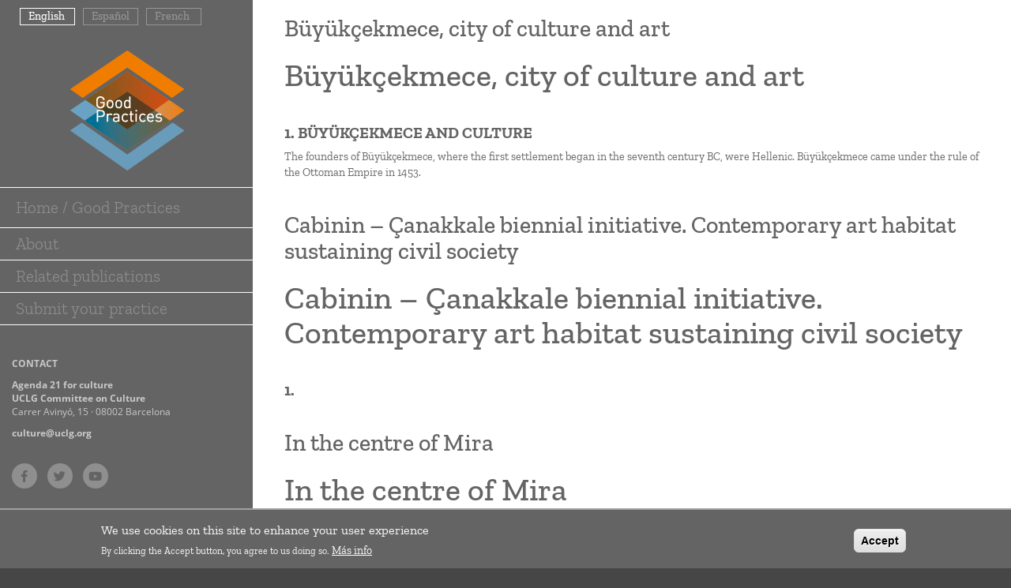

--- FILE ---
content_type: text/html; charset=UTF-8
request_url: https://obs.agenda21culture.net/index.php/en/taxonomy/term/28?page=2
body_size: 30290
content:
<!DOCTYPE html>
<html  lang="en" dir="ltr" prefix="og: https://ogp.me/ns#">
  <head>
    <meta charset="utf-8" />
<script async src="https://www.googletagmanager.com/gtag/js?id=UA-119760072-1"></script>
<script>window.dataLayer = window.dataLayer || [];function gtag(){dataLayer.push(arguments)};gtag("js", new Date());gtag("set", "developer_id.dMDhkMT", true);gtag("config", "UA-119760072-1", {"groups":"default","anonymize_ip":true,"page_placeholder":"PLACEHOLDER_page_path","allow_ad_personalization_signals":false});</script>
<link rel="canonical" href="https://obs.agenda21culture.net/index.php/en/taxonomy/term/28" />
<meta name="Generator" content="Drupal 10 (https://www.drupal.org)" />
<meta name="MobileOptimized" content="width" />
<meta name="HandheldFriendly" content="true" />
<meta name="viewport" content="width=device-width, initial-scale=1.0" />
<style>div#sliding-popup, div#sliding-popup .eu-cookie-withdraw-banner, .eu-cookie-withdraw-tab {background: #646464} div#sliding-popup.eu-cookie-withdraw-wrapper { background: transparent; } #sliding-popup h1, #sliding-popup h2, #sliding-popup h3, #sliding-popup p, #sliding-popup label, #sliding-popup div, .eu-cookie-compliance-more-button, .eu-cookie-compliance-secondary-button, .eu-cookie-withdraw-tab { color: #ffffff;} .eu-cookie-withdraw-tab { border-color: #ffffff;}</style>
<link rel="icon" href="/sites/default/files/logos/favicon.ico" type="image/vnd.microsoft.icon" />
<link rel="alternate" hreflang="en" href="https://obs.agenda21culture.net/index.php/en/taxonomy/term/28" />
<link rel="alternate" hreflang="es" href="https://obs.agenda21culture.net/index.php/es/taxonomy/term/28" />
<link rel="alternate" hreflang="fr" href="https://obs.agenda21culture.net/index.php/fr/taxonomy/term/28" />
<link rel="alternate" type="application/rss+xml" title="08_Decent work and economic growth" href="https://obs.agenda21culture.net/index.php/en/taxonomy/term/28/feed" />

    <title>08_Decent work and economic growth | OBS Agenda21</title>
    <link rel="stylesheet" media="all" href="/sites/default/files/css/css_DnfyfBc2lSkO8eb2EEVGdtyWly9xRoH5D2mUSzYHk2Q.css?delta=0&amp;language=en&amp;theme=goodpractices_theme&amp;include=eJyFikEOwjAMBD8UxU-q3GQLBruu6oTA74GeekDisrsz2uI7qO59Y81842cqJ1GF1S8JfSrud8GnbFPhtYB-yali4a4tLb42Hgg30GnngfmL8feQ4yqW4hUNRjMH0kMwgo7M5rUr3vT6Sb0" />
<link rel="stylesheet" media="all" href="/sites/default/files/css/css_pzmzaTr6iENWDR46-VtgnWlqlFVuhodH5-O6sRNt_Qc.css?delta=1&amp;language=en&amp;theme=goodpractices_theme&amp;include=eJyFikEOwjAMBD8UxU-q3GQLBruu6oTA74GeekDisrsz2uI7qO59Y81842cqJ1GF1S8JfSrud8GnbFPhtYB-yali4a4tLb42Hgg30GnngfmL8feQ4yqW4hUNRjMH0kMwgo7M5rUr3vT6Sb0" />

    
  </head>
  <body class="path-taxonomy has-glyphicons">
        <a href="#main-content" class="visually-hidden focusable skip-link">
      Skip to main content
    </a>
    
      <div class="dialog-off-canvas-main-canvas" data-off-canvas-main-canvas>
    
  <div role="main" class="main-container container-fluid js-quickedit-main-content">
    <div class="row">

            
                              <aside class="col-md-3 gp-left" role="complementary">
              <div class="region region-sidebar-first">
    <section class="language-switcher-language-url block block-language block-language-blocklanguage-interface clearfix" id="block-alternadordeidioma" role="navigation">
  
    

      <ul class="links"><li hreflang="en" data-drupal-link-query="{&quot;page&quot;:&quot;2&quot;}" data-drupal-link-system-path="taxonomy/term/28" class="en is-active" aria-current="page"><a href="/index.php/en/taxonomy/term/28?page=2" class="language-link is-active" hreflang="en" data-drupal-link-query="{&quot;page&quot;:&quot;2&quot;}" data-drupal-link-system-path="taxonomy/term/28" aria-current="page">English</a></li><li hreflang="es" data-drupal-link-query="{&quot;page&quot;:&quot;2&quot;}" data-drupal-link-system-path="taxonomy/term/28" class="es"><a href="/index.php/es/taxonomy/term/28?page=2" class="language-link" hreflang="es" data-drupal-link-query="{&quot;page&quot;:&quot;2&quot;}" data-drupal-link-system-path="taxonomy/term/28">Español</a></li><li hreflang="fr" data-drupal-link-query="{&quot;page&quot;:&quot;2&quot;}" data-drupal-link-system-path="taxonomy/term/28" class="fr"><a href="/index.php/fr/taxonomy/term/28?page=2" class="language-link" hreflang="fr" data-drupal-link-query="{&quot;page&quot;:&quot;2&quot;}" data-drupal-link-system-path="taxonomy/term/28">French</a></li></ul>
  </section>

<section id="block-hamburgerbutton" class="block block-block-content block-block-content5d266bb4-a962-45cc-9437-656b9db18451 clearfix">
  
    

      
            <div class="field field--name-body field--type-text-with-summary field--label-hidden field--item"><div class="menu-btn"><span class="fas fa-bars">&nbsp;</span></div></div>
      
  </section>

      <div class="site_logo text-center">
      <a class="logo navbar-btn" href="/en/home-grid" title="Home" rel="home">
        <img src="/sites/default/files/logos/good-practices-logo.png" alt="Home" />
      </a>
    </div>
      <nav role="navigation" aria-labelledby="block-mainnavigationhomegoodpractices-menu" id="block-mainnavigationhomegoodpractices">
            
  <h2 class="visually-hidden" id="block-mainnavigationhomegoodpractices-menu">Main Navigation - Home / Good Practices</h2>
  

        
      <ul class="menu menu--main-nav-home nav">
                      <li class="first last">
                                        <a href="/en/home-grid" title="Home / Good Practices" data-drupal-link-system-path="home-grid">Home / Good Practices</a>
              </li>
        </ul>
  

  </nav>
<nav role="navigation" aria-labelledby="block-goodpractices-theme-main-menu-menu" id="block-goodpractices-theme-main-menu">
            
  <h2 class="visually-hidden" id="block-goodpractices-theme-main-menu-menu">Main navigation</h2>
  

        
      <ul class="menu menu--main nav navbar-nav">
                      <li class="first">
                                        <a href="/about" title="About">About</a>
              </li>
                      <li>
                                        <a href="/related-publications" title="Related publications">Related publications</a>
              </li>
                      <li class="last">
                                        <a href="/en/contact/submit_practice" title="Submit your practice" data-drupal-link-system-path="contact/submit_practice">Submit your practice</a>
              </li>
        </ul>
  

  </nav>
<section id="block-left-nav-contact" class="block block-block-content block-block-contente3a9c197-2c23-421e-badf-b6ad74a0187e clearfix">
  
    

      
            <div class="field field--name-body field--type-text-with-summary field--label-hidden field--item"><p><strong>CONTACT</strong></p>

<p><strong><a href="https://agenda21culture.net/">Agenda 21 for culture</a><br>
UCLG Committee on Culture</strong><br>
Carrer Avinyó, 15 · 08002 Barcelona</p>

<p><strong><a href="mailto:info@agenda21culture.net">culture@uclg.org</a></strong></p></div>
      
  </section>

<section id="block-redessociales" class="block block-block-content block-block-content36c3772e-c405-4900-aaa3-70afab658d6a clearfix">
  
    

      
            <div class="field field--name-body field--type-text-with-summary field--label-hidden field--item"><ul>
	<li><a class="fab fa-facebook-f" href="https://www.facebook.com/agenda21culture" title="Facebook" target="_blank">&nbsp;</a></li>
	<li><a class="fab fa-twitter" href="https://twitter.com/agenda21culture" title="Twitter" target="_blank">&nbsp;</a></li>
	<li><a class="fab fa-youtube" href="https://www.youtube.com/channel/UCu3QK5NRPBX4auqLAx03RSA" title="YouTube" target="_blank">&nbsp;</a></li>
</ul>
</div>
      
  </section>

<section class="views-element-container block block-views block-views-blockview-home-logos-block-1 clearfix" id="block-views-block-view-home-logos-block-1">
  
    

      <div class="form-group"><div class="view view-view-home-logos view-id-view_home_logos view-display-id-block_1 js-view-dom-id-fc30893df4a3364b57379d4f69bb87d2368a6e80692c46c25745b9b531d00a4a">
  
    
      
      <div class="view-content">
          <div class="views-row"><div class="views-field views-field-field-institution-logo"><div class="field-content"><a href="https://www.uclg.org/en">  <img loading="lazy" src="/sites/default/files/2018-05/united-cities-and-local-governments.png" width="169" height="50" alt="United Cities and Local Governments" class="img-responsive" />

</a></div></div></div>
    <div class="views-row"><div class="views-field views-field-field-institution-logo"><div class="field-content"><a href="http://www.agenda21culture.net/">  <img loading="lazy" src="/sites/default/files/2018-05/culture-21-uclg-comittee.png" width="164" height="50" alt="Culture 21 UCLG Comittee" class="img-responsive" />

</a></div></div></div>

    </div>
  
          </div>
</div>

  </section>

<section class="views-element-container block block-views block-views-blockview-home-logos-2-block-1 clearfix" id="block-views-block-view-home-logos-2-block-1">
  
    

      <div class="form-group"><div class="view view-view-home-logos-2 view-id-view_home_logos_2 view-display-id-block_1 js-view-dom-id-8997d2d229bb2ac9fa6576fc6300b08d6eee11daf4458ed6818e19216f0ce503">
  
    
      <div class="view-header">
      <p>La Comisión de Cultura de CGLU está copresidida por Buenos Aires, Lisboa y Ciudad de Méxicoy, y vicepresidida por Barcelona, Bilbao, Bogotá, Brazzaville y Jeju.</p>
    </div>
      
      <div class="view-content">
          <div class="views-row"><div class="views-field views-field-field-institution-logo"><div class="field-content"><a href="http://www.buenosaires.gob.ar/cultura">  <img loading="lazy" src="/sites/default/files/2018-06/buenos-aires.png" width="718" height="300" alt="Buenos Aires Ciudad" class="img-responsive" />

</a></div></div></div>
    <div class="views-row"><div class="views-field views-field-field-institution-logo"><div class="field-content"><a href="http://www.cm-lisboa.pt/">  <img loading="lazy" src="/sites/default/files/2018-11/lisboa.png" width="2323" height="633" alt="Lisboa" class="img-responsive" />

</a></div></div></div>
    <div class="views-row"><div class="views-field views-field-field-institution-logo"><div class="field-content"><a href="http://cultura.cdmx.gob.mx/">  <img loading="lazy" src="/sites/default/files/2024-08/cop_mexico_logo_white.png" width="1600" height="292" alt="Ciudad de México" class="img-responsive" />

</a></div></div></div>
    <div class="views-row"><div class="views-field views-field-field-institution-logo"><div class="field-content"><a href="http://lameva.barcelona.cat/barcelonacultura/en">  <img loading="lazy" src="/sites/default/files/2018-06/ajuntament-de-bcn.png" width="836" height="300" alt="Ajuntament de Barcelona" class="img-responsive" />

</a></div></div></div>
    <div class="views-row"><div class="views-field views-field-field-institution-logo"><div class="field-content"><a href="http://bilbaokultura.eus/">  <img loading="lazy" src="/sites/default/files/2018-06/bilbao.png" width="300" height="300" alt="Bilbao" class="img-responsive" />

</a></div></div></div>
    <div class="views-row"><div class="views-field views-field-field-institution-logo"><div class="field-content"><a href="http://www.culturarecreacionydeporte.gov.co/">  <img loading="lazy" src="/sites/default/files/2022-03/Bogota%20new%20blanc_shrt_1.png" width="386" height="223" alt="Bogota_logo" class="img-responsive" />

</a></div></div></div>
    <div class="views-row"><div class="views-field views-field-field-institution-logo"><div class="field-content">  <img loading="lazy" src="/sites/default/files/2024-05/logo_blanc.png" width="768" height="1000" alt="Brazzaville" class="img-responsive" />

</div></div></div>
    <div class="views-row"><div class="views-field views-field-field-institution-logo"><div class="field-content">  <img loading="lazy" src="/sites/default/files/2025-03/izmir_belediyesi_logo_blc.png" width="1182" height="1182" alt="Izmir" class="img-responsive" />

</div></div></div>
    <div class="views-row"><div class="views-field views-field-field-institution-logo"><div class="field-content"><a href="http://www.agenda21culture.net/index.php/newa21c/leading-cities/jeju-pilot-eng">  <img loading="lazy" src="/sites/default/files/2018-06/jeju_0.png" width="300" height="150" alt="Jeju" class="img-responsive" />

</a></div></div></div>

    </div>
  
          </div>
</div>

  </section>

<section id="block-incollaborationwith" class="block block-block-content block-block-content796b5a9b-5bd0-4bed-9b48-6b4f8912b33e clearfix">
  
    

      
            <div class="field field--name-body field--type-text-with-summary field--label-hidden field--item"><p><strong style="color: #C8C8C8;font-family: 'OpenSans';font-size: 12px;float: left;margin-top: 25px;margin-bottom: 10px;width: 100%;">In collaboration with:</strong> <a href="https://www.britishcouncil.org/arts/culture-development "> </a><img class="img-responsive" src="/sites/default/files/logos/bc-logo-white.png">&nbsp;</p>
</div>
      
  </section>

<section class="views-element-container block block-views block-views-blockview-legal-text-block-1 clearfix" id="block-views-block-view-legal-text">
  
    

      <div class="form-group"><div class="view view-view-legal-text view-id-view_legal_text view-display-id-block_1 js-view-dom-id-4e5ad945c807bc0f300bc9c5c9726dc65acf6851354f580a5a138ea7c20faee0">
  
    
      
  
        <nav role="navigation" aria-labelledby="pagination-heading">
    <h4 class="sr-only">Pagination</h4>
    <ul class="pager js-pager__items">
              <li class="previous">
          <a href="/index.php/en/taxonomy/term/28?page=0" title="Go to previous page" rel="prev">
            <span class="sr-only">Previous page</span>
            <span aria-hidden="true">‹‹</span>
          </a>
        </li>
                </ul>
  </nav>

          </div>
</div>

  </section>


  </div>

          </aside>
              
                  <section class="col-md-9 main--column gp-main">

                                      <div class="highlighted">  <div class="region region-highlighted">
    <div data-drupal-messages-fallback class="hidden"></div>

  </div>
</div>
                  
                
                          <a id="main-content"></a>
            <div class="region region-content">
      <div class="views-element-container form-group"><div class="view view-taxonomy-term view-id-taxonomy_term view-display-id-page_1 js-view-dom-id-9fcae64529cad790908484efaec2b4bdadd35155dbcf9ab23374190e82208b58">
  
    
      <div class="view-header">
      <div>
  
    
  
</div>

    </div>
      
      <div class="view-content">
          <div class="views-row">
<article data-history-node-id="532" class="good-practices teaser clearfix">

  
      <h2>
      <a href="/index.php/en/good-practices/buyukcekmece-city-culture-and-art" rel="bookmark">
<span>Büyükçekmece, city of culture and art</span>
</a>
    </h2>
    

  
  <div class="content">
    <h1 class="gp-title">Büyükçekmece, city of culture and art</h1>
            <div class="field field--name-field-gp-body field--type-text-long field--label-hidden field--item"><h2 class="gp-h2">1. Büyükçekmece and culture</h2>

<p>The founders of Büyükçekmece, where the first settlement began in the seventh century BC, were Hellenic. Büyükçekmece came under the rule of the Ottoman Empire in 1453.</p></div>
      
  </div>

</article>
</div>
    <div class="views-row">
<article data-history-node-id="530" class="good-practices teaser clearfix">

  
      <h2>
      <a href="/en/good-practices/cabinin-canakkale-biennial-initiative-contemporary-art-habitat-sustaining-civil" rel="bookmark">
<span>Cabinin – Çanakkale biennial initiative. Contemporary art habitat sustaining civil society</span>
</a>
    </h2>
    

  
  <div class="content">
    <h1 class="gp-title">Cabinin – Çanakkale biennial initiative. Contemporary art habitat sustaining civil society</h1>
            <div class="field field--name-field-gp-body field--type-text-long field--label-hidden field--item"><h2 class="gp-h2">1.</h2></div>
      
  </div>

</article>
</div>
    <div class="views-row">
<article data-history-node-id="528" class="good-practices teaser clearfix">

  
      <h2>
      <a href="/en/good-practices/centre-mira" rel="bookmark">
<span>In the centre of Mira</span>
</a>
    </h2>
    

  
  <div class="content">
    <h1 class="gp-title">In the centre of Mira</h1>
            <div class="field field--name-field-gp-body field--type-text-long field--label-hidden field--item"><h2 class="gp-h2">1. Krasnoyarsk and culture</h2>

<p>Krasnoyarsk is the administrative centre of the Krasnoyarsk Region in Russia, a major industrial, transport, scientific and cultural centre of Eastern Siberia. Krasnoyarsk was founded in 1628. The city area is 379.5 sq. km.</p></div>
      
  </div>

</article>
</div>
    <div class="views-row">
<article data-history-node-id="523" class="good-practices teaser clearfix">

  
      <h2>
      <a href="/en/good-practices/bulgasari-project" rel="bookmark">
<span>Bulgasari project</span>
</a>
    </h2>
    

  
  <div class="content">
    <h1 class="gp-title">Bulgasari project</h1>
            <div class="field field--name-field-gp-body field--type-text-long field--label-hidden field--item"><h2 class="gp-h2">1. Gimhae and culture</h2>

<p>Gimhae City is the 15th largest city in the country with a population of 540,000 located in southeastern Gyeongsangnamdo, South Korea.</p></div>
      
  </div>

</article>
</div>
    <div class="views-row">
<article data-history-node-id="521" class="good-practices teaser clearfix">

  
      <h2>
      <a href="/en/good-practices/cultural-emergency-niteroi-and-local-policies-cultural-rights" rel="bookmark">
<span>Cultural emergency: Niterói and local policies for cultural rights</span>
</a>
    </h2>
    

  
  <div class="content">
    <h1 class="gp-title">Cultural emergency: Niterói and local policies for cultural rights</h1>
            <div class="field field--name-field-gp-body field--type-text-long field--label-hidden field--item"><h2 class="gp-h2">1. Niterói and culture</h2>

<p>Niterói is a municipality with an estimated population of 500,000 inhabitants. It’s located in the Metropolitan Region of Rio de Janeiro, an area that concentrates 18 cities and one of the highest population densities in Brazil.</p></div>
      
  </div>

</article>
</div>
    <div class="views-row">
<article data-history-node-id="516" class="good-practices teaser clearfix">

  
      <h2>
      <a href="/en/good-practices/non-contact-community-art-project" rel="bookmark">
<span>A non-contact community art project</span>
</a>
    </h2>
    

  
  <div class="content">
    <h1 class="gp-title">A non-contact community art project</h1>
            <div class="field field--name-field-gp-body field--type-text-long field--label-hidden field--item"><h2 class="gp-h2">1. Siheung-si and culture</h2>

<p>Siheung-si, with a population of about 570 000, has vast land, ecological resources and an important natural heritage. However, the development of the city was restricted due to its designation as a greenbelt zone.</p></div>
      
  </div>

</article>
</div>
    <div class="views-row">
<article data-history-node-id="515" class="good-practices teaser clearfix">

  
      <h2>
      <a href="/en/good-practices/our-landscape-value-beautiful-and-privileged-land" rel="bookmark">
<span>Our landscape, the value of a beautiful and privileged land</span>
</a>
    </h2>
    

  
  <div class="content">
    <h1 class="gp-title">Our landscape, the value of a beautiful and privileged land</h1>
            <div class="field field--name-field-gp-body field--type-text-long field--label-hidden field--item"><h2 class="gp-h2">1. Mar del Plata and culture</h2>

<p>Mar del Plata was founded as a port for the export of leather and jerky in 1865.</p></div>
      
  </div>

</article>
</div>
    <div class="views-row">
<article data-history-node-id="513" class="good-practices teaser clearfix">

  
      <h2>
      <a href="/index.php/en/good-practices/cultural-heritage-and-community-engagement-during-pandemic" rel="bookmark">
<span>Cultural heritage and community engagement during the pandemic</span>
</a>
    </h2>
    

  
  <div class="content">
    <h1 class="gp-title">Cultural heritage and community engagement during the pandemic</h1>
            <div class="field field--name-field-gp-body field--type-text-long field--label-hidden field--item"><h2 class="gp-h2">1. San Antonio and culture</h2>

<p>San Antonio is a city of Texas (United States of America) with a population of 1,4 million inhabitants. San Antonio has the 7th largest population in the United States, the 2nd largest in Texas, and is one of the nation’s fastest growing cities.</p></div>
      
  </div>

</article>
</div>
    <div class="views-row">
<article data-history-node-id="512" class="good-practices teaser clearfix">

  
      <h2>
      <a href="/en/good-practices/penalolen-digital-culture-plan-reactivating-local-culture-during-pandemic" rel="bookmark">
<span>Peñalolén digital culture plan: Reactivating local culture during the pandemic</span>
</a>
    </h2>
    

  
  <div class="content">
    <h1 class="gp-title">Peñalolén digital culture plan: Reactivating local culture during the pandemic</h1>
            <div class="field field--name-field-gp-body field--type-text-long field--label-hidden field--item"><h2 class="gp-h2">1. Peñalolén and culture</h2>

<p>Peñalolén (meaning “fraternal meeting place” in Mapudungún) is located in the Metropolitan Region of Santiago, Chile.</p></div>
      
  </div>

</article>
</div>
    <div class="views-row">
<article data-history-node-id="507" class="good-practices teaser clearfix">

  
      <h2>
      <a href="/en/good-practices/culture-moscow-online" rel="bookmark">
<span>Culture of Moscow. Online</span>
</a>
    </h2>
    

  
  <div class="content">
    <h1 class="gp-title">Culture of Moscow. Online</h1>
            <div class="field field--name-field-gp-body field--type-text-long field--label-hidden field--item"><h2 class="gp-h2">1. Moscow and culture</h2>

<p>Moscow is a modern European megacity with 875 years of history and 12.5 million people.</p></div>
      
  </div>

</article>
</div>

    </div>
  
        <nav role="navigation" aria-labelledby="pagination-heading">
    <h4 class="sr-only">Pagination</h4>
    <ul class="pager js-pager__items">
              <li class="previous">
          <a href="/index.php/en/taxonomy/term/28?page=1" title="Go to previous page" rel="prev">
            <span class="sr-only">Previous page</span>
            <span aria-hidden="true">‹‹</span>
          </a>
        </li>
                    <li class="next">
          <a href="/index.php/en/taxonomy/term/28?page=3" title="Go to next page" rel="next">
            <span class="sr-only">Next page</span>
            <span aria-hidden="true">››</span>
          </a>
        </li>
          </ul>
  </nav>

              <div class="feed-icons">
      <a href="https://obs.agenda21culture.net/index.php/en/taxonomy/term/28/feed" class="feed-icon">
  Subscribe to 08_Decent work and economic growth
</a>

    </div>
  </div>
</div>


  </div>

              </section>

                </div>
  </div>


  </div>

    
    <script type="application/json" data-drupal-selector="drupal-settings-json">{"path":{"baseUrl":"\/index.php\/","pathPrefix":"en\/","currentPath":"taxonomy\/term\/28","currentPathIsAdmin":false,"isFront":false,"currentLanguage":"en","currentQuery":{"page":"2"}},"pluralDelimiter":"\u0003","suppressDeprecationErrors":true,"ajaxPageState":{"libraries":"eJyFim0KAyEMRC8keiSJmt2mjUZM3G1v3w9oWUqhf2bePCaJmNqAHtKbYh8YqZG5jwpdumw4DsZE2Ki7LANDGbMD-0LAsno4w9XhjFnkQvio2pmgZQy_ZCy4wGRzizSDHVUqhgP7HdNz6t-D1xNVt4qsjBEa8M0oa_gWTm9qWEMCRbcR7hpe6auUyXgH1x1tLA","theme":"goodpractices_theme","theme_token":null},"ajaxTrustedUrl":[],"google_analytics":{"account":"UA-119760072-1","trackOutbound":true,"trackMailto":true,"trackTel":true,"trackDownload":true,"trackDownloadExtensions":"7z|aac|arc|arj|asf|asx|avi|bin|csv|doc(x|m)?|dot(x|m)?|exe|flv|gif|gz|gzip|hqx|jar|jpe?g|js|mp(2|3|4|e?g)|mov(ie)?|msi|msp|pdf|phps|png|ppt(x|m)?|pot(x|m)?|pps(x|m)?|ppam|sld(x|m)?|thmx|qtm?|ra(m|r)?|sea|sit|tar|tgz|torrent|txt|wav|wma|wmv|wpd|xls(x|m|b)?|xlt(x|m)|xlam|xml|z|zip"},"eu_cookie_compliance":{"cookie_policy_version":"1.0.0","popup_enabled":true,"popup_agreed_enabled":false,"popup_hide_agreed":false,"popup_clicking_confirmation":true,"popup_scrolling_confirmation":false,"popup_html_info":"\u003Cdiv aria-labelledby=\u0022popup-text\u0022  class=\u0022eu-cookie-compliance-banner eu-cookie-compliance-banner-info eu-cookie-compliance-banner--default\u0022\u003E\n  \u003Cdiv class=\u0022popup-content info eu-cookie-compliance-content\u0022\u003E\n        \u003Cdiv id=\u0022popup-text\u0022 class=\u0022eu-cookie-compliance-message\u0022 role=\u0022document\u0022\u003E\n      \u003Ch2\u003EWe use cookies on this site to enhance your user experience\u003C\/h2\u003E\n\u003Cp\u003EBy clicking the Accept button, you agree to us doing so.\u003C\/p\u003E\n\n              \u003Cbutton type=\u0022button\u0022 class=\u0022find-more-button eu-cookie-compliance-more-button\u0022\u003EM\u00e1s info\u003C\/button\u003E\n          \u003C\/div\u003E\n\n    \n    \u003Cdiv id=\u0022popup-buttons\u0022 class=\u0022eu-cookie-compliance-buttons\u0022\u003E\n            \u003Cbutton type=\u0022button\u0022 class=\u0022agree-button eu-cookie-compliance-default-button\u0022\u003EAccept\u003C\/button\u003E\n          \u003C\/div\u003E\n  \u003C\/div\u003E\n\u003C\/div\u003E","use_mobile_message":false,"mobile_popup_html_info":"\u003Cdiv aria-labelledby=\u0022popup-text\u0022  class=\u0022eu-cookie-compliance-banner eu-cookie-compliance-banner-info eu-cookie-compliance-banner--default\u0022\u003E\n  \u003Cdiv class=\u0022popup-content info eu-cookie-compliance-content\u0022\u003E\n        \u003Cdiv id=\u0022popup-text\u0022 class=\u0022eu-cookie-compliance-message\u0022 role=\u0022document\u0022\u003E\n      \u003Ch2\u003EWe use cookies on this site to enhance your user experience\u003C\/h2\u003E\n\u003Cp\u003EBy tapping the Accept button, you agree to us doing so.\u003C\/p\u003E\n\n              \u003Cbutton type=\u0022button\u0022 class=\u0022find-more-button eu-cookie-compliance-more-button\u0022\u003EM\u00e1s info\u003C\/button\u003E\n          \u003C\/div\u003E\n\n    \n    \u003Cdiv id=\u0022popup-buttons\u0022 class=\u0022eu-cookie-compliance-buttons\u0022\u003E\n            \u003Cbutton type=\u0022button\u0022 class=\u0022agree-button eu-cookie-compliance-default-button\u0022\u003EAccept\u003C\/button\u003E\n          \u003C\/div\u003E\n  \u003C\/div\u003E\n\u003C\/div\u003E","mobile_breakpoint":768,"popup_html_agreed":false,"popup_use_bare_css":false,"popup_height":"auto","popup_width":"100%","popup_delay":1000,"popup_link":"\/index.php\/en","popup_link_new_window":true,"popup_position":false,"fixed_top_position":true,"popup_language":"en","store_consent":false,"better_support_for_screen_readers":false,"cookie_name":"","reload_page":false,"domain":"","domain_all_sites":false,"popup_eu_only":false,"popup_eu_only_js":false,"cookie_lifetime":100,"cookie_session":null,"set_cookie_session_zero_on_disagree":0,"disagree_do_not_show_popup":false,"method":"default","automatic_cookies_removal":true,"allowed_cookies":"","withdraw_markup":"\u003Cbutton type=\u0022button\u0022 class=\u0022eu-cookie-withdraw-tab\u0022\u003EPrivacy settings\u003C\/button\u003E\n\u003Cdiv aria-labelledby=\u0022popup-text\u0022 class=\u0022eu-cookie-withdraw-banner\u0022\u003E\n  \u003Cdiv class=\u0022popup-content info eu-cookie-compliance-content\u0022\u003E\n    \u003Cdiv id=\u0022popup-text\u0022 class=\u0022eu-cookie-compliance-message\u0022 role=\u0022document\u0022\u003E\n      \u003Ch2\u003EWe use cookies on this site to enhance your user experience\u003C\/h2\u003E\u003Cp\u003EYou have given your consent for us to set cookies.\u003C\/p\u003E\n    \u003C\/div\u003E\n    \u003Cdiv id=\u0022popup-buttons\u0022 class=\u0022eu-cookie-compliance-buttons\u0022\u003E\n      \u003Cbutton type=\u0022button\u0022 class=\u0022eu-cookie-withdraw-button \u0022\u003EWithdraw consent\u003C\/button\u003E\n    \u003C\/div\u003E\n  \u003C\/div\u003E\n\u003C\/div\u003E","withdraw_enabled":false,"reload_options":0,"reload_routes_list":"","withdraw_button_on_info_popup":false,"cookie_categories":[],"cookie_categories_details":[],"enable_save_preferences_button":true,"cookie_value_disagreed":"0","cookie_value_agreed_show_thank_you":"1","cookie_value_agreed":"2","containing_element":"body","settings_tab_enabled":false,"olivero_primary_button_classes":"","olivero_secondary_button_classes":"","close_button_action":"close_banner","open_by_default":true,"modules_allow_popup":true,"hide_the_banner":false,"geoip_match":true,"unverified_scripts":[]},"bootstrap":{"forms_has_error_value_toggle":1,"modal_animation":1,"modal_backdrop":"true","modal_focus_input":1,"modal_keyboard":1,"modal_select_text":1,"modal_show":1,"modal_size":"","popover_enabled":1,"popover_animation":1,"popover_auto_close":1,"popover_container":"body","popover_content":"","popover_delay":"0","popover_html":0,"popover_placement":"right","popover_selector":"","popover_title":"","popover_trigger":"click","tooltip_enabled":1,"tooltip_animation":1,"tooltip_container":"body","tooltip_delay":"0","tooltip_html":0,"tooltip_placement":"auto left","tooltip_selector":"","tooltip_trigger":"hover"},"user":{"uid":0,"permissionsHash":"48c7ed6fedccd4da8f63603db88f18328021c48429a9b85bb229c743c272c422"}}</script>
<script src="/sites/default/files/js/js_vm-sQe5wS-It3ExuiFjmuMVASLYyMnYYxr8pcX2qOjw.js?scope=footer&amp;delta=0&amp;language=en&amp;theme=goodpractices_theme&amp;include=eJxtyFEKg0AMRdENDWZJQxzDkJrOCzGK3X37YynFr3s5M5BbBjvN11UPqTo0y5fI4TgkfiQBS_XSEEJL7M42LcqGPvGDzyJ7bcCq8snTTXk0oTssHegmlQfbK7Vt9A9vLWRBgQ"></script>

  </body>
</html>
